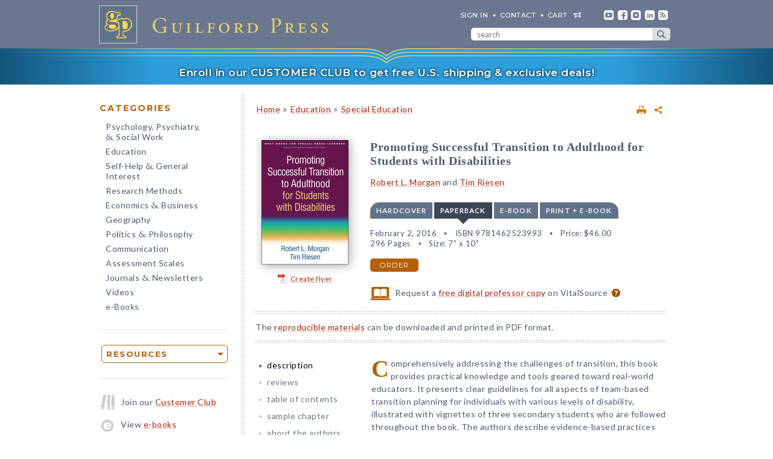

--- FILE ---
content_type: text/html; charset=UTF-8
request_url: https://www.cms.guilford.com/books/Promoting-Successful-Transition-Adulthood-Students-Disabilities/Morgan-Riesen/9781462523993
body_size: 15629
content:
<!DOCTYPE html>
<!--[if IE 8 ]>    <html lang="en-US" class="ie8"> <![endif]-->
<!--[if IE 9 ]>    <html lang="en-US" class="ie9"> <![endif]-->
<!--[if (gt IE 9)|!(IE)]><!--> <html lang="en-US" class="responsive-html"> <!--<![endif]-->
<head>
	<title>Promoting Successful Transition to Adulthood for Students with Disabilities</title>
	<meta charset="UTF-8">
	<meta name="viewport" content="width=device-width, initial-scale=1">
	<meta http-equiv="X-UA-Compatible" content="IE=edge">
	
		<META name="description" content="Comprehensively addressing the challenges of transition, this book provides practical knowledge and tools geared toward real-world educators. It presents clear guidelines for all aspects of team-based transition planning for individuals with various levels of disability, illustrated with vignettes of three secondary students who are followed throughout the book.">
	<META name="keywords" content="adolescents, adulthood, adults, assessments, college students, counseling, disabilities, disability, employment, families, family, independent living, planning, postsecondary services, secondary schools, self-determination, special education, students, teachers, teams, transition, vocational rehabilitation, youth">
		<meta property="og:image" content="https://www.guilford.com/covers/9781462523993.jpg">
		<meta property="og:image:width" content="144">
		<meta property="og:image:height" content="206">
	<meta property="og:description" content="Comprehensively addressing the challenges of transition, this book provides practical knowledge and tools geared toward real-world educators. It presents clear guidelines for all aspects of team-based transition planning for individuals with various levels of disability, illustrated with vignettes of three secondary students who are followed throughout the book.">
	<meta property="og:title" content="Promoting Successful Transition to Adulthood for Students with Disabilities">
	<meta property="og:url" content="https://www.guilford.com/books/Promoting-Successful-Transition-Adulthood-Students-Disabilities/Morgan-Riesen/9781462523993">


	<meta property="og:site_name" content="Guilford Press">
<!-- meta_extra -->
	<link rel="apple-touch-icon" sizes="57x57" href="/apple-touch-icon-57x57.png?v=2">
	<link rel="apple-touch-icon" sizes="60x60" href="/apple-touch-icon-60x60.png?v=2">
	<link rel="apple-touch-icon" sizes="72x72" href="/apple-touch-icon-72x72.png?v=2">
	<link rel="apple-touch-icon" sizes="76x76" href="/apple-touch-icon-76x76.png?v=2">
	<link rel="apple-touch-icon" sizes="114x114" href="/apple-touch-icon-114x114.png?v=2">
	<link rel="apple-touch-icon" sizes="120x120" href="/apple-touch-icon-120x120.png?v=2">
	<link rel="apple-touch-icon" sizes="144x144" href="/apple-touch-icon-144x144.png?v=2">
	<link rel="apple-touch-icon" sizes="152x152" href="/apple-touch-icon-152x152.png?v=2">
	<link rel="apple-touch-icon" sizes="180x180" href="/apple-touch-icon-180x180.png?v=2">
	<link rel="icon" type="image/png" href="/favicon-32x32.png?v=2" sizes="32x32">
	<link rel="icon" type="image/png" href="/favicon-194x194.png?v=2" sizes="194x194">
	<link rel="icon" type="image/png" href="/favicon-96x96.png?v=2" sizes="96x96">
	<link rel="icon" type="image/png" href="/android-chrome-192x192.png?v=2" sizes="192x192">
	<link rel="icon" type="image/png" href="/favicon-16x16.png?v=2" sizes="16x16">
	<link rel="manifest" href="/manifest.json?v=2">
	<link rel="mask-icon" href="/safari-pinned-tab.svg?v=2" color="#6e8198">
	<meta name="msapplication-TileColor" content="#6e8198">
	<meta name="msapplication-TileImage" content="/mstile-144x144.png">
	<meta name="theme-color" content="#667a91">

	

	<link rel="stylesheet"  href="/css/style.min.css?df7d6fd7b9a5b230b7b6479d9c8cfb17" type="text/css" media="all">

	<script src="https://ajax.googleapis.com/ajax/libs/jquery/3.7.1/jquery.min.js"></script>
	<script src="/js/jquery.jcarousel.min.js"></script>

	<!-- Google tag (gtag.js) -->
	<script type="text/plain" data-category="analytics" data-service="Google Analytics" async data-src="https://www.googletagmanager.com/gtag/js?id=G-LF0PP30NBR"></script>
	<script type="text/plain" data-category="analytics" data-service="Google Analytics">
		window.dataLayer = window.dataLayer || [];
		function gtag(){dataLayer.push(arguments);}
		gtag('js', new Date());

		gtag('config', 'G-LF0PP30NBR', {
			
				"content_group": "product_page",
				"page_title": "Promoting Successful Transition to Adulthood for Students with Disabilities"
		});
		gtag('config', 'AW-1063409819');

		
gtag("event", "view_item", {
  currency: "USD",
  value: 46,
  items: [
		{
			item_id: "morgan2",
			item_name: "Promoting Successful Transition to Adulthood for Students with Disabilities",
			item_list_name: "product-page",
			item_list_id: "product-page",
			item_category: "Education - Special Education",
			price: 46
		}
	]
});

	</script>

	<!-- Pingdom RUM -->
	<script type="text/plain" data-category="analytics" data-service="Pingdom">
		var _prum = [['id', '527bf25fabe53d042d000000'],
			     ['mark', 'firstbyte', (new Date()).getTime()]];
		(function() {
		    var s = document.getElementsByTagName('script')[0]
		      , p = document.createElement('script');
		    p.async = 'async';
		    p.src = '//rum-static.pingdom.net/prum.min.js';
		    s.parentNode.insertBefore(p, s);
		})();
	</script>
	
	<!-- Hotjar -->
	<script type="text/plain" data-category="analytics" data-service="Hotjar">
		(function(h,o,t,j,a,r){
			h.hj=h.hj||function(){(h.hj.q=h.hj.q||[]).push(arguments)};
			h._hjSettings={hjid:3417520,hjsv:6};
			a=o.getElementsByTagName('head')[0];
			r=o.createElement('script');r.async=1;
			r.src=t+h._hjSettings.hjid+j+h._hjSettings.hjsv;
			a.appendChild(r);
		})(window,document,'https://static.hotjar.com/c/hotjar-','.js?sv=');
	</script>

    	
</head>

<body class="internal responsive no-js">
	<a class="skip-link" href="#main-content" tabindex="0">Skip to content</a>
	<header class="header-wrapper" role="banner">
		<div class="header">
			<a href="https://www.guilford.com" class="home" aria-label="go to homepage"></a>
			<nav role="navigation" aria-label="desktop-header-nav" class="header-inner">
				<ul>
					<li><a href="/sign-in" rel="nofollow">SIGN IN</a></li>
					<li><a href="/contact-guilford-press">Contact</a></li>
					<li id="last" class="cart"><a rel="nofollow" href="/view-cart">cart</a><span class="dropdown-toggle cart-icon inactive" aria-label="open cart dropdown"></span></li>
					<li class="social youtube first"><a href="https://www.youtube.com/user/guilfordpress" target="_blank"><img src="https://www.guilford.com//images/social/icon-header-youtube-retina.png" style="width:16px;height:16px;" alt="YouTube"></a></li>
					<li class="social fb"><a href="https://www.facebook.com/pages/Guilford-Press/27048010039" target="_blank"><img src="https://www.guilford.com//images/social/icon-header-facebook-retina.png" style="width:16px;height:16px;" alt="Facebook"></a></li>
					<li class="social instagram"><a href="https://www.instagram.com/guilfordpress/" target="_blank"><img src="https://www.guilford.com//images/social/icon-header-instagram-retina.png" style="width:16px;height:16px;" alt="Instagram"></a></li>
					<li class="social linkedin"><a href="https://www.linkedin.com/company/guilford-publications" target="_blank"><img src="https://www.guilford.com//images/social/icon-header-linkedin-retina.png" style="width:16px;height:16px;" alt="LinkedIn"></a></li>
					<li class="social rss last"><a href="https://guilfordjournals.com/rss" target="_blank"><img src="https://www.guilford.com//images/social/icon-header-rss-retina.png" style="width:16px;height:16px;" alt="RSS"></a></li>
				</ul>

				<form id="search-form" method="get" action="/search" class="header-search" role="search" aria-label="desktop-search">
					<div class="search-input-wrapper">
						<input type="text" placeholder="search" class="search-input" id="header-search-input" name="pattern" aria-label="search" required><button class="search-submit" aria-label="submit search">submit search</button>
					</div>
				</form>
			</nav>
			<nav role="navigation" aria-label="mobile-header-nav" class="header-inner-mobile">
				<div class="cart-overlay-container">
					<a href="/view-cart"><img src="https://www.guilford.com//images/glyphicons-cart-2x.png" id="cart-glyph" alt="cart glyph"></a>
					
				</div>
				<img src="https://www.guilford.com//images/glyphicons-search-2x.png" id="search-glyph" alt="search glyph" tabindex="0" class="dropdown-toggle">
				<img src="https://www.guilford.com//images/glyphicons-menu-2x.png" id="menu-glyph" alt="menu-glyph" tabindex="0" class="dropdown-toggle">
			</nav>
		</div>
		<nav class="header-mobile-menu-container" role="navigation" aria-label="mobile-nav-menu">
			<div class="header-mobile-menu">
				<div class="arrow-up"></div>
				<ul>
					<li class="submenu"><a class="mobile-categories-link menu-button inactive" tabindex="0">Browse Categories</a>
						<ul>
							<li><a href="/browse/psychology-psychiatry-social-work">Psychology, Psychiatry, <span class="amp amp-menu">&amp;</span> Social Work</a></li>
							<li><a href="/browse/education">Education</a></li>
							<li><a href="/browse/self-help-general-interest">Self-Help <span class="amp amp-menu">&amp;</span> General Interest</a></li>
							<li><a href="/browse/research-methods">Research Methods</a></li>
							<li><a href="/browse/economics-business">Economics <span class="amp amp-menu">&amp;</span> Business</a></li>
							<li><a href="/browse/geography">Geography</a></li>
							<li><a href="/browse/politics-philosophy">Politics <span class="amp amp-menu">&amp;</span> Philosophy</a></li>
							<li><a href="/browse/communication">Communication</a></li>
							<li><a href="/browse/assessment-scales">Assessment Scales</a></li>
							<li><a href="/browse/journals-newsletters">Journals <span class="amp amp-menu">&amp;</span> Newsletters</a></li>
							<li><a href="/browse/videos">Videos</a></li>
							<li><a href="/e-books">e-Books</a></li>
						</ul>
					</li>
					<li class="submenu"><a class="mobile-resources-link menu-button inactive" tabindex="0">Browse Resources</a>
						<ul>
							<li><a href="/ordering-information">Ordering Information</a></li>
							<li><a href="/journals-newsletters/renew">Renew a Subscription</a></li>
							<li><a href="/offers">Special Offers</a></li>
							<li><a href="/professors">For Professors</a></li>
							<li><a href="/teachers-schools">For Teachers &amp; Schools</a></li>
							<li><a href="/student-discount">For Students</a></li>
							<li><a href="/authors">For Authors</a></li>
							<li><a href="/resellers">For Resellers</a></li>
							<li><a href="/librarians">For Librarians</a></li>
							<li><a href="/treating-military-clients">For Treating Military Clients</a></li>
							<li><a href="/conference-calendar">Conference Calendar</a></li>
							<li><a href="/publicity">Publicity</a></li>
							<li><a href="/mhe-resources">Free Chapters, Tips, & Tools</a></li>
							<li><a href="/meet-authors">Meet our Authors</a></li>
							<li><a href="/permissions">Permissions</a></li>
							<li><a href="/rights-and-translations">Foreign Rights</a></li>
							<li><a href="/CE-credits">CE Credits</a></li>
							<li><a href="/employment-opportunities">Employment Opportunities</a></li>
							<li><a href="/freelance-opportunities">Freelance Opportunities</a></li>
						</ul>
					</li>
					<li class="link"><a href="/contact-guilford-press" class="menu-button">Contact Us</a></li>
					<li class="link"><a href="/sign-in" class="menu-button">Sign In</a></li>
					<li class="link"><a href="/emails" class="menu-button">emails</a></li>
					<li class="link"><a href="/e-books" class="menu-button">e-books</a></li>
					<li class="link"><a href="/new-releases" class="menu-button">new releases</a></li>
					<li class="link"><a href="/request-catalogs" class="menu-button">catalogs</a></li>
					<li class="link"><a href="/bestsellers" class="menu-button">bestsellers</a></li>
				</ul>			
			</div>
		</nav>
		<div class="header-mobile-search-container" role="search" aria-label="mobile-search">
			<div class="header-mobile-search">
				<div class="arrow-up"></div>
				<form id="search-form-mobile" method="get" action="/search" class="header-search">
					<label for="header-search-input-mobile">Search</label>
					<input type="text" placeholder="" class="search-input" id="header-search-input-mobile" name="pattern" aria-label="search input" required>
					<button class="search-submit" aria-label="submit search"><span class="arrow-right"></span></button>
				</form>
			</div>
		</div>
	</header>

	<div class="top-banner-alert internal-promotion" tabindex="0" data-promovariant="customer-club-ribbon" data-promoname="Customer Club Ribbon" data-promoid="customer-club">
		<a href="/club" class="banner-inner">
			Enroll in our CUSTOMER CLUB to get free U.S. shipping &amp; exclusive deals!
		</a>
	</div>

	<div class="content clearfix">
		<nav class="sidebar" role="navigation" aria-label="desktop-main-nav">
			<h2 class="categories-header">Categories</h2>
			<ul class="categories">
				<li><a href="/browse/psychology-psychiatry-social-work">Psychology, Psychiatry, <br><span class="amp amp-menu">&amp;</span> Social Work</a></li>
				<li><a href="/browse/education">Education</a></li>
				<li><a href="/browse/self-help-general-interest">Self-Help <span class="amp amp-menu">&amp;</span> General Interest</a></li>
				<li><a href="/browse/research-methods">Research Methods</a></li>
				<li><a href="/browse/economics-business">Economics <span class="amp amp-menu">&amp;</span> Business</a></li>
				<li><a href="/browse/geography">Geography</a></li>
				<li><a href="/browse/politics-philosophy">Politics <span class="amp amp-menu">&amp;</span> Philosophy</a></li>
				<li><a href="/browse/communication">Communication</a></li>
				<li><a href="/browse/assessment-scales">Assessment Scales</a></li>
				<li><a href="/browse/journals-newsletters">Journals <span class="amp amp-menu">&amp;</span> Newsletters</a></li>
				<li><a href="/browse/videos">Videos</a></li>
				<li><a href="/e-books">e-Books</a></li>
			</ul>
			
			<div class="res-container">
				<div class="dropdown-select-group full-width" name="search-sort-by">
					<button type="button" class="btn-select btn btn-lg orange border"><strong>Resources</strong></button>
					<div class="dropdown-select-options">
						<a href="/ordering-information">Ordering Information</a>
						<a href="/journals-newsletters/renew">Renew a Subscription</a>
						<a href="/offers">Special Offers</a>	
						<a href="/professors">For Professors</a>
						<a href="/teachers-schools">For Teachers &amp; Schools</a>
						<a href="/student-discount">For Students</a>
						<a href="/authors">For Authors</a>
						<a href="/resellers">For Resellers</a>
						<a href="/librarians">For Librarians</a>
						<a href="/treating-military-clients">Treating Military Clients</a>
						<a href="/conference-calendar">Conference Calendar</a>
						<a href="/publicity">Publicity</a>
						<a href="/mhe-resources">Free Chapters, Tips, & Tools</a>
						<a href="/meet-authors">Meet our Authors</a>
						<a href="/permissions">Permissions</a>
						<a href="/rights-and-translations">Foreign Rights</a>
						<a href="/CE-credits">CE Credits</a>
						<a href="/employment-opportunities">Employment</a>
						<a href="/freelance-opportunities">Freelance Opportunities</a>
					</div>
				</div>
			</div>

			<div class="icon-box icon-club">Join our <a href="/club">Customer Club</a></div>
			<div class="icon-box icon-ebooks">View <a href="/e-books">e-books</a></div>
			<div class="icon-box icon-bestsellers">Browse our <a href="/bestsellers">bestsellers</a></div>
			<div class="icon-box icon-marketing-emails">Sign up for <a href="/emails">emails</a></div>
			<div class="icon-box icon-catalog">Request <a href="/request-catalogs">our catalogs</a></div>
			<div class="icon-box icon-new-releases">See our <a href="/new-releases">new releases</a></div>
			
		</nav>
		<main class="inner" id="main-content" role="main" tabindex="-1">
<!-- begin main -->
			<div class="product-header-container">
	<div class="toplinks">
	<div id="print-link-container"><a rel="nofollow" href="/books/Promoting-Successful-Transition-Adulthood-Students-Disabilities/Morgan-Riesen/9781462523993/print" class="print-page" target="_blank"><img src="https://www.guilford.com/images/printer-2x.gif" alt="printer"></a><span class="print-link-tooltip">Print</span></div>&nbsp; &nbsp; 	
		<div class="share-widget-container" style="display:inline-block; float:right;">
			<a id="share-by-name" class="share-parent dropdown-toggle" data-name="morgan2" tabindex="0"><img src="https://www.guilford.com/images/share-widget.png" width="12" height="12" alt="share"></a>
		</div>
		
	<div id="product-share-preview" style="display: none;"><!-- SHARE_PREVIEW --><table align="center" border="0" cellpadding="0" cellspacing="0" style="width:100%;color:#4B5C70; font-family:Verdana, Arial, Helvetica, sans-serif; font-size:13px; letter-spacing:normal;" width="100%">
		<tr>
			<!-- COVER -->
			<td align="center" class="product-cover-container" style="width:137px;padding:0 44px 5px 0; vertical-align:top;" valign="top" width="137">
				<!-- TAGLINE COPY -->
				<div style="font-weight:bold; font-size:11px; color:#b65f09;padding-bottom:7px;margin-right:7px;">
				
	
		
		
		
		
		
		
				</div>
				<!-- END TAGLINE COPY -->
				
				<a href="https://www.guilford.com/books/Promoting-Successful-Transition-Adulthood-Students-Disabilities/Morgan-Riesen/9781462523993?utm_source=share-email&utm_medium=social&utm_campaign=share-widget" target="_blank"><img src="https://www.guilford.com/covers/9781462523993.jpg" height="186" width="130" alt="Promoting Successful Transition to Adulthood for Students with Disabilities - Robert L. Morgan and Tim Riesen" vspace="3" border="0" style="margin:7px 7px 7px 0; -webkit-box-shadow: 2px 2px 14px 0 rgba(128,128,128,0.7); -moz-box-shadow: 2px 2px 14px 0 rgba(128,128,128,0.7); box-shadow: 2px 2px 14px 0 rgba(128,128,128,0.7);"></a>
			</td>
			<!-- END COVER -->
			<td align="left" class="description" style="width:99%;padding:0 0 5px 0px;font-size:14px;" valign="center">
				<font color="#4B5C70"><b><a class="product-title" href="https://www.guilford.com/books/Promoting-Successful-Transition-Adulthood-Students-Disabilities/Morgan-Riesen/9781462523993?utm_source=share-email&utm_medium=social&utm_campaign=share-widget" style="color: #a42609; font-size:17px;" target="_blank">Promoting Successful Transition to Adulthood for Students with Disabilities</a></b>
				
				<br><br>					
				<i class="authors"><a href="https://www.guilford.com/author/Robert-L-Morgan" style="color:#a42609" target="_blank">Robert L. Morgan</a> and <a href="https://www.guilford.com/author/Tim-Riesen" style="color:#a42609" target="_blank">Tim Riesen</a></i></font> 

			</td>
		</tr>
		<tr>
			<td class="description" colspan="2" style="padding:10px 0 0 0;font-size:14px;">
			<!-- DESCRIPTION -->
			Comprehensively addressing the challenges of transition, this book provides practical knowledge and tools geared toward real-world educators.
			
			&nbsp;&nbsp; <a href="https://www.guilford.com/books/Promoting-Successful-Transition-Adulthood-Students-Disabilities/Morgan-Riesen/9781462523993?utm_source=share-email&utm_medium=social&utm_campaign=share-widget"  style="color: #a42609;font-size:11px;" target="_blank">read more &#187;</a>
			<!-- END DESCRIPTION -->
			</td>
		</tr>
	</table><!-- END SHARE_PREVIEW --></div>
	</div>

	<div class="page-header product-header"><p class="breadcrumb"><a HREF="/">Home</a> <span class="small">&#187;</span> <A HREF="/browse/education">Education</A> 
<span class="small">&#187;</span> <A HREF="/browse/education/special-education">Special Education</A> 
</div>
</div>


<div class="page-product">

	<!-- begin biblio -->
	<div id="biblio" class="nojs2">

		<!-- begin cover -->
		<div class="cover">
		
		
		
		
		
		
		<a id="coverPopupButton" tabindex="0" class="norm_link"><IMG SRC="https://www.guilford.com/covers/9781462523993.jpg" class="dropshadow-cover" ALT="Product Cover"></a>
		<!-- begin flyer or librarian link --><div id="flyer-link-container"><a rel="nofollow" href="https://www.guilford.com/create-flyer/morgan2" class="create-flyer"><img src="https://www.guilford.com/images/flyer_icon.jpg" id="create-flyer-img" alt="PDF flyer" width="16" height="16" border="0" style="margin:2px 5px 5px 0;vertical-align:middle" />Create flyer</a></div><!-- end flyer or librarian link -->
		
		
		</div>
		<!-- end cover -->

		<div class="biblio">
		
		<h1 class="title">Promoting Successful Transition to Adulthood for Students with Disabilities</h1>
		
		<h3 class="author"><a href="/author/Robert-L-Morgan">Robert L. Morgan</a> and <a href="/author/Tim-Riesen">Tim Riesen</a></h3>
		
		<!-- begin INFO -->
			<div class="format-title-container"><span tabindex="0" class="format-title" data-format="1">Hardcover</span><span tabindex="0" class="format-title active" data-format="2">Paperback</span><span tabindex="0" class="format-title" data-format="3">e-book</span><span tabindex="0" class="format-title" data-format="4">print + e-book</span></div>  <div class="format four-formats" id="format-1"><div><span class="nojs-binding">Hardcover</span><div class="details">February 1, 2016</div> <div class="details">ISBN 9781462524136</div> <span class="price">Price: <!---->$69.00</span> <br><div class="details">296 Pages</div> <div class="details">Size: 7" x 10"</div> </div><a rel="nofollow" href="/add-to-cart/9781462524136/$69.00/Promoting+Successful+Transition+to+Adulthood+for+Students+with+Disabilities+(Hardcover)" class="btn btn-md orange">order</a></div><div class="format four-formats active" id="format-2"><div><span class="nojs-binding">Paperback</span><div class="details">February 2, 2016</div> <div class="details">ISBN 9781462523993</div> <span class="price">Price: <!---->$46.00</span><br><div class="details">296 Pages</div> <div class="details">Size: 7" x 10"</div> </div><a rel="nofollow" href="/add-to-cart/9781462523993/$46.00/Promoting+Successful+Transition+to+Adulthood+for+Students+with+Disabilities+(Paperback)" class="btn btn-md orange">order</a></div> <div class="format four-formats" id="format-3"><div><span class="nojs-binding" title="PDF e-Book">e-book</span><div class="details">February 1, 2016</div> <div class="details">PDF and ePub <a style="cursor:pointer" class="ebook-question-mark" tabindex="0">?</a></div> <span class="price">Price: <!---->$46.00</span> <br><div class="details">296 Pages</div> </div><a rel="nofollow" href="/add-to-cart/9781462524068/$46.00/Promoting+Successful+Transition+to+Adulthood+for+Students+with+Disabilities+(e-Book)" class="btn btn-md orange">order</a></div> <script src="/js/ebooks_popup.js?1689725581"></script><div class="format four-formats" id="format-4"><div><span class="nojs-binding">print + e-book</span> <div class="details">Paperback + e-Book (PDF and ePub) <a style="cursor:pointer" class="ebook-question-mark">?</a></div> <span class="price">Price: <strike>$92.00</strike> <strong>$55.20</strong></span><br><div class="details">296 Pages</div></div><a rel="nofollow" href="/add-to-cart/9781462523993E/$92.00--$55.20/Promoting+Successful+Transition+to+Adulthood+for+Students+with+Disabilities+(Print+%252B+e-Book)" class="btn btn-md orange">order</a></div><script type="text/javascript">$('.nojs2').removeClass('nojs2');</script>
			
			
		<!-- end INFO -->

		<!-- begin PREMIUM_RESOURCES -->
			
		<!-- end PREMIUM_RESOURCES -->

		<!-- begin AUDIBLE_LINK -->
			
		<!-- end AUDIBLE_LINK -->

		<!-- begin PACKAGE_INFO -->
			
		<!-- end PACKAGE_INFO -->

		<!-- begin GPJOURNALS -->
			
		<!-- end GPJOURNALS -->

		<!-- begin ASSOC -->
			
		<!-- end ASSOC -->

		<!-- begin EBOOK -->
			
		<!-- end EBOOK -->

		<!-- begin VITALSOURCE_LINK -->
			<div class="biblio_addendum"><span class="vitalsource-link"><span class="vitalsource-link-text"><img src="https://www.guilford.com//images/professor-copy-icon-web.svg" alt="professor copy" style="height:22px; width:auto; vertical-align:middle; padding-right:5px;"> Request a <a href="https://sampling.vitalsource.com/educators/textbooks?term=9781462524112" target="_blank">free digital professor copy</a> on VitalSource <a href="/professors" style="cursor:pointer" class="professor-copy-question-mark" tabindex="0">?</a></span></span></div>
		<!-- end VITALSOURCE_LINK -->

		<!-- begin CONTENT_TAGLINE -->
			
		<!-- end CONTENT_TAGLINE -->

		<!-- begin ETC_INFO -->
			
		<!-- end ETC_INFO -->

		<!-- begin DISCOUNT -->
			
		<!-- end DISCOUNT -->

		<!-- begin no cover flyer or librarian link -->
		<!-- end no cover flyer or librarian link -->

		</div> <!-- end info -->
	</div>
	<!-- end biblio -->

	<hr>

	<div id="etc">
			
	<!-- begin VIDLINK -->
			
	<!-- end VIDLINK -->

	<!-- begin EDITION -->
			
	<!-- end EDITION -->

	<!-- begin ETC -->
			
	<!-- end ETC -->

	<!-- begin ETC2 -->
			
	<!-- end ETC2 -->

	<!-- begin ETC3 -->
			
	<!-- end ETC3 -->

	<!-- begin AOTM -->
			
	<!-- end AOTM -->

	<!-- begin MARKETING_EMAIL -->
			
	<!-- end MARKETING_EMAIL -->

	<!-- begin USABLE_FORMS -->
			The <a href="/add/forms/morgan2.pdf?t=1" target="_blank">reproducible materials</a> can be downloaded and printed in PDF format.
<hr>
	<!-- end USABLE_FORMS -->

	<!-- begin ONLINE -->
			
	<!-- end ONLINE -->
	</div>

	<div id="prodinfo" class="product-info-main">
		<div id="moreinfo">
			<!-- begin 'more info' sections -->
			<ul class="menu">
				<li><a href="/books/Promoting-Successful-Transition-Adulthood-Students-Disabilities/Morgan-Riesen/9781462523993/summary" class="current">description</a>
<!-- section SUMMARY
<div id="description"><span class="initcap" >C</span>omprehensively addressing the challenges of transition, this book provides practical knowledge and tools geared toward real-world educators. It presents clear guidelines for all aspects of team-based transition planning for individuals with various levels of disability, illustrated with vignettes of three secondary students who are followed throughout the book. The authors describe evidence-based practices for conducting assessments and promoting optimal outcomes in the areas of employment, postsecondary education, and independent living. Keys to family involvement, self-determination, interagency collaboration, and problem solving are highlighted. Several <a href="https://www.guilford.com/add/forms/morgan2.pdf?t=1" target='_blank'>reproducible</a> forms can be downloaded and printed in a convenient 8½“ x 11” size.</div>
-->
</li>
				<li><a href="/books/Promoting-Successful-Transition-Adulthood-Students-Disabilities/Morgan-Riesen/9781462523993/reviews">reviews</a>
<!-- section REVIEWS
“This up-to-date book is a great text for courses on transition education and services. The content in each chapter is very current and comprehensive. The authors focus on evidence-based practices and draw on research on predictors of post-school success. The case studies threaded throughout, as well as the user-focused exercises, make it easy to understand and implement the strategies discussed.”<br><img src="https://www.guilford.com/images/new/spacer.gif" height="6" width="1"><br><span class="small"><b>—Mary E. Morningstar, PhD, Department of Special Education, University of Kansas</b></span><br><br><br>

“Morgan and Riesen have masterfully interwoven the most current information and evidence-based practices in the field of transition. Examples and thought-provoking questions help to guide readers in applying transition principles to their individual situations. I highly recommend this practical and valuable 'must-have' resource.”<br><img src="https://www.guilford.com/images/new/spacer.gif" height="6" width="1"><br><span class="small"><b>—Melanie Allen, MEd, Transition Educator, Davis School District, Utah</b></span><br><br><br>

“The book provides an up-to-date overview of transition legislation, research, and practice, with vignettes designed to show practical application. The discussion questions are a useful resource for any transition-focused course.”<br><img src="https://www.guilford.com/images/new/spacer.gif" height="6" width="1"><br><span class="small"><b>—Lori Y. Peterson, PhD, School of Special Education, University of Northern Colorado </b></span><br><br><br>

“In a time when transition services are receiving increased attention, Morgan and Riesen address both larger, sweeping issues and the nuances of individual service provision. Transition for students with disabilities is a process, not an event that happens at the end of high school. This book covers in detail the questions that need to be addressed within different educational and adult service systems, while keeping the student with a disability as the central focus. Morgan and Riesen’s attention to all aspects of transition for students and families (such as work, education, independent living) is significant, and provides a perspective that is frequently lacking.”<br><img src="https://www.guilford.com/images/new/spacer.gif" height="6" width="1"><br><span class="small"><b>—Jared C. Schultz, PhD, Department of Special Education and Rehabilitation, Utah State University</b></span>
-->
</li>
				
				
				
				
				
				
				<li><a href="/books/Promoting-Successful-Transition-Adulthood-Students-Disabilities/Morgan-Riesen/9781462523993/contents">table of contents</a>
<!-- section TOC
1. Transition to Adulthood: Creating a Pathway to Independence<p>
2. Establishing the Need for Successful Transition Outcomes<p>
3. Transition-Related Legislation and Policy<p>
4. Overview of Transition Models and Practices<p>
5. Transition Assessment<p>
6. Transition Planning<p>
7. Student Involvement and Self-Determination to Guide Transition<p>
8. Transition to Employment<p>
9. Transition to Postsecondary Education<p>
10. Transition to Independent Living<p>
11. The Role of the Family in Transition<p>
12. Interdisciplinary and Interagency Collaboration<p>
13. Accessing Supports in Transition<p>
14. Future Pathways: Opportunities and Challenges
-->
</li>
				<li><a href="/excerpts/morgan2.pdf?t=1" target="_new">sample chapter</a>
</li>
				
				<li><a href="/books/Promoting-Successful-Transition-Adulthood-Students-Disabilities/Morgan-Riesen/9781462523993/authors">about the authors</a>
<!-- section ABOUTAS
<a href="/author/Robert-L-Morgan">Robert L. Morgan</a>, PhD, is Professor in the Department of Special Education and Rehabilitation at Utah State University, where he is also Director of the Severe Disabilities Program, Director of the Transition Specialist Master's Program, and Co-Director of the Institute for Interdisciplinary Transition Services. He has worked in classrooms as a behavior specialist and transition specialist and has consulted to schools and transition programs throughout the United States. Dr. Morgan has published nearly 100 journal articles and book chapters as well as three books, and has assisted in the development of nationally disseminated educational products for students, teachers, and transition specialists.<BR>
<ul><li><a href="/author/Robert-L-Morgan">All titles by Robert L. Morgan</a></li></ul><BR>
<a href="/author/Tim-Riesen">Tim Riesen</a>, PhD, is Research Assistant Professor in the Department of Special Education and Rehabilitation and a Faculty Fellow at the Center for Persons with Disabilities at Utah State University. He specializes in employment for people with significant disabilities, transition, and adult services. Dr. Riesen has developed and conducted trainings for over 2,000 professionals and parents across the United States, on topics including supported employment, customized employment, work incentives, systematic instruction, transition to employment, and behavior supports in the workplace. His published research has focused on response prompting, school-to-work barriers, and embedded instruction.
-->
</li>
				
				
				<li><a href="/books/Promoting-Successful-Transition-Adulthood-Students-Disabilities/Morgan-Riesen/9781462523993/contributors">contributors</a>
<!-- section CONTRIB
<b>Scott Kupferman</b>, PhD, CRC, College of Education, University of Colorado, Colorado Springs<BR>
<BR>
<b>Tashina Meaker</b>, MS, special education teacher, Logan High School, Logan, Utah<BR>
<BR>
<b>Heather Weese</b>, MS, Department of Special, Education and Rehabilitation, Utah State University, Logan, Utah
-->
</li>
				<li><a href="/books/Promoting-Successful-Transition-Adulthood-Students-Disabilities/Morgan-Riesen/9781462523993/audience">audience</a>
<!-- section AUDIENCE
Special educators, school psychologists, and social workers working with students ages 11–17 (grades 6–12); school administrators; postsecondary service providers; and other transition professionals.
-->
</li>
				
				
				<li><a href="/books/Promoting-Successful-Transition-Adulthood-Students-Disabilities/Morgan-Riesen/9781462523993/course-use">course use</a>
<!-- section COURSE_USE
Will serve as a primary or supplemental text in special education courses on transition.
-->
</li>
				
				
				<li><a href="https://www.guilford.com/add/forms/morgan2.pdf?t=1">reproducible materials</a>
</li>
				
				
				
				
				
				
				
				
				
				
				
				

				

<div class="google-preview">
                <div id="google-preview-btn" tabindex="0">
				<script type="text/javascript" src="https://books.google.com/books/previewlib.js"></script>
				<script>GBS_setViewerOptions({showLinkChrome: false});</script>
				<script type="text/javascript">
				GBS_insertPreviewButtonPopup('ISBN:9781462523993');
			</script>
                </div>
				</div>
				
				<div class="google-preview-mobile" style="display: none;">
				<script type="text/javascript">
				GBS_insertPreviewButtonLink('ISBN:9781462523993');
				</script>
				</div>
				
			</ul>
			<!-- end 'more info' sections -->
		</div>

		<a name="copy"></a><div class="product-desc" id="display">
		<!-- begin copy -->
			<div id="description"><span class="initcap" >C</span>omprehensively addressing the challenges of transition, this book provides practical knowledge and tools geared toward real-world educators. It presents clear guidelines for all aspects of team-based transition planning for individuals with various levels of disability, illustrated with vignettes of three secondary students who are followed throughout the book. The authors describe evidence-based practices for conducting assessments and promoting optimal outcomes in the areas of employment, postsecondary education, and independent living. Keys to family involvement, self-determination, interagency collaboration, and problem solving are highlighted. Several <a href="https://www.guilford.com/add/forms/morgan2.pdf?t=1" target='_blank'>reproducible</a> forms can be downloaded and printed in a convenient 8½“ x 11” size.</div>
		<!-- end copy -->
		</div>
	</div> <!-- end prodinfo -->
	
				<div class="recommendations text-left">
					<hr class="underline">
					<h1>You May Also Be Interested In</h1>
					<div class="jcarousel-wrapper-small page-category clearfix"><span class="v-wrap nojs-hide carousel-interact" tabindex="0" aria-label="previous"><div class="v-box back jcarousel-control-prev-cat jcarousel-control"> </div></span><div class="jcarousel"><ul><li><div class="featured-title"><a href="/books/Explicit-Instruction/Archer-Hughes/9781609180416?recommend=product-page" class="trackable-product-view list-view" rel="nofollow" data-title="Explicit Instruction: Effective and Efficient Teaching" data-prodid="archer" data-isbn="9781609180416" data-list="product-page-recommendations" data-subject-area="Education - Special Education"><img src="https://www.guilford.com/covers/9781609180416.jpg" class="dropshadow-animate" alt="Explicit Instruction: Effective and Efficient Teaching"></a></div></li><li><div class="featured-title"><a href="/books/Functional-Communication-Training-for-Problem-Behavior/Reichle-Wacker/9781462530212?recommend=product-page" class="trackable-product-view list-view" rel="nofollow" data-title="Functional Communication Training for Problem Behavior" data-prodid="reichle" data-isbn="9781462530212" data-list="product-page-recommendations" data-subject-area="Education - Special Education"><img src="https://www.guilford.com/covers/9781462530212.jpg" class="dropshadow-animate" alt="Functional Communication Training for Problem Behavior"></a></div></li><li><div class="featured-title"><a href="/books/Structured-Literacy-Interventions/Louise-Spear-Swerling/9781462548781?recommend=product-page" class="trackable-product-view list-view" rel="nofollow" data-title="Structured Literacy Interventions: Teaching Students with Reading Difficulties, Grades K-6" data-prodid="spear-swerling" data-isbn="9781462548781" data-list="product-page-recommendations" data-subject-area="Education - Special Education"><img src="https://www.guilford.com/covers/9781462548781.jpg" class="dropshadow-animate" alt="Structured Literacy Interventions: Teaching Students with Reading Difficulties, Grades K-6"></a></div></li><li><div class="featured-title"><a href="/books/Autism-Spectrum-Disorders-in-Adolescents-and-Adults/Tincani-Bondy/9781462526154?recommend=product-page" class="trackable-product-view list-view" rel="nofollow" data-title="Autism Spectrum Disorders in Adolescents and Adults: Evidence-Based and Promising Interventions" data-prodid="tincani" data-isbn="9781462526154" data-list="product-page-recommendations" data-subject-area="Psychology, Psychiatry, & Social Work - Autism & Developmental Disabilities"><img src="https://www.guilford.com/covers/9781462526154.jpg" class="dropshadow-animate" alt="Autism Spectrum Disorders in Adolescents and Adults: Evidence-Based and Promising Interventions"></a></div></li><li><div class="featured-title"><a href="/books/Teaching-Elementary-Mathematics-to-Struggling-Learners/Witzel-Little/9781462523115?recommend=product-page" class="trackable-product-view list-view" rel="nofollow" data-title="Teaching Elementary Mathematics to Struggling Learners" data-prodid="witzel" data-isbn="9781462523115" data-list="product-page-recommendations" data-subject-area="Education - Special Education"><img src="https://www.guilford.com/covers/9781462523115.jpg" class="dropshadow-animate" alt="Teaching Elementary Mathematics to Struggling Learners"></a></div></li><li><div class="featured-title"><a href="/books/DBT-Skills-in-Schools/Mazza-Dexter-Mazza-Miller-Rathus/9781462525591?recommend=product-page" class="trackable-product-view list-view" rel="nofollow" data-title="DBT Skills in Schools: Skills Training for Emotional Problem Solving for Adolescents (DBT STEPS-A)" data-prodid="mazza" data-isbn="9781462525591" data-list="product-page-recommendations" data-subject-area="Psychology, Psychiatry, & Social Work - School Psychology"><img src="https://www.guilford.com/covers/9781462525591.jpg" class="dropshadow-animate" alt="DBT Skills in Schools: Skills Training for Emotional Problem Solving for Adolescents (DBT STEPS-A)"></a></div></li><li><div class="featured-title"><a href="/books/Executive-Skills-in-Children-and-Adolescents/Dawson-Guare/9781462535316?recommend=product-page" class="trackable-product-view list-view" rel="nofollow" data-title="Executive Skills in Children and Adolescents: Third Edition: A Practical Guide to Assessment and Intervention" data-prodid="dawson3" data-isbn="9781462535316" data-list="product-page-recommendations" data-subject-area="Education - School Psychology"><img src="https://www.guilford.com/covers/9781462535316.jpg" class="dropshadow-animate" alt="Executive Skills in Children and Adolescents: Third Edition: A Practical Guide to Assessment and Intervention"></a></div></li><li><div class="featured-title"><a href="/books/The-Structured-Literacy-Planner/Louise-Spear-Swerling/9781462554317?recommend=product-page" class="trackable-product-view list-view" rel="nofollow" data-title="The Structured Literacy Planner: Designing Interventions for Common Reading Difficulties, Grades 1-9" data-prodid="spear-swerling2" data-isbn="9781462554317" data-list="product-page-recommendations" data-subject-area="Education - Special Education"><img src="https://www.guilford.com/covers/9781462554317.jpg" class="dropshadow-animate" alt="The Structured Literacy Planner: Designing Interventions for Common Reading Difficulties, Grades 1-9"></a></div></li><li><div class="featured-title"><a href="/books/Teaching-Students-with-Moderate-and-Severe-Disabilities/Browder-Spooner-Courtade-Contributors/9781462542383?recommend=product-page" class="trackable-product-view list-view" rel="nofollow" data-title="Teaching Students with Moderate and Severe Disabilities: Second Edition" data-prodid="browder2" data-isbn="9781462542383" data-list="product-page-recommendations" data-subject-area="Education - Special Education"><img src="https://www.guilford.com/covers/9781462542383.jpg" class="dropshadow-animate" alt="Teaching Students with Moderate and Severe Disabilities: Second Edition"></a></div></li><li><div class="featured-title"><a href="/books/Learning-Disabilities/Fletcher-Lyon-Fuchs-Barnes/9781462536375?recommend=product-page" class="trackable-product-view list-view" rel="nofollow" data-title="Learning Disabilities: Second Edition: From Identification to Intervention" data-prodid="fletcher" data-isbn="9781462536375" data-list="product-page-recommendations" data-subject-area="Education - Special Education"><img src="https://www.guilford.com/covers/9781462536375.jpg" class="dropshadow-animate" alt="Learning Disabilities: Second Edition: From Identification to Intervention"></a></div></li></ul></div><span class="v-wrap nojs-hide carousel-interact" tabindex="0" aria-label="next"><div class="v-box forward jcarousel-control-next-cat jcarousel-control"> </div></span></div>
				</div>
</div>
<script type="application/ld+json">
{		
	"@context": "http://schema.org/",
	"@type": "Product",
	"name": "Promoting Successful Transition to Adulthood for Students with Disabilities",
	"image": "https://www.guilford.com/covers/9781462523993.jpg",
	"description": "Comprehensively addressing the challenges of transition, this book provides practical knowledge and tools geared toward real-world educators. It presents clear guidelines for all aspects of team-based transition planning for individuals with various levels of disability, illustrated with vignettes of three secondary students who are followed throughout the book. The authors describe evidence-based practices for conducting assessments and promoting optimal outcomes in the areas of employment, postsecondary education, and independent living. Keys to family involvement, self-determination, interagency collaboration, and problem solving are highlighted. Several reproducible forms can be downloaded and printed in a convenient 8½“ x 11” size.",
	"url": "https://www.guilford.com/books/Promoting-Successful-Transition-Adulthood-Students-Disabilities/Morgan-Riesen/9781462523993",
	"gtin13": "9781462523993",
	"sku": "9781462523993",
	"brand": {
		"@type": "Organization",
		"name": "Guilford Press"
	},
	"offers": {
		"@type": "Offer",
		"priceCurrency": "USD",
		"price": "46.00",
		"availability": "http://schema.org/InStock",
		"url": "https://www.guilford.com/books/Promoting-Successful-Transition-Adulthood-Students-Disabilities/Morgan-Riesen/9781462523993",
		"seller": {
			"@type": "Organization",
			"name": "Guilford Press"
		}
	}
}
</script>
<script type="application/ld+json">
{
   "@context":"https://schema.org",
   "@type":"Book",
   "name":"Promoting Successful Transition to Adulthood for Students with Disabilities",
   "description":"Comprehensively addressing the challenges of transition, this book provides practical knowledge and tools geared toward real-world educators. It presents clear guidelines for all aspects of team-based transition planning for individuals with various levels of disability, illustrated with vignettes of three secondary students who are followed throughout the book. The authors describe evidence-based practices for conducting assessments and promoting optimal outcomes in the areas of employment, postsecondary education, and independent living. Keys to family involvement, self-determination, interagency collaboration, and problem solving are highlighted. Several reproducible forms can be downloaded and printed in a convenient 8½“ x 11” size.",
   "url":"https://www.guilford.com/books/Promoting-Successful-Transition-Adulthood-Students-Disabilities/Morgan-Riesen/9781462523993",
   "publisher": {
       "@type": "Organization",
       "name": "Guilford Press"
   },
   "workExample":[{
	"@type":"Book",
	"bookFormat":"https://schema.org/EBook",
	"abridged":"https://schema.org/False",
	"isbn":"9781462524068",
	"datePublished":"2016-02-01",
	"potentialAction":{
		"@type":"ReadAction",
		"target":{
			"@type":"EntryPoint",
			"urlTemplate":"https://www.guilford.com/books/Promoting-Successful-Transition-Adulthood-Students-Disabilities/Morgan-Riesen/9781462523993",
			"actionPlatform":[
				"http://schema.org/DesktopWebPlatform",
				"http://schema.org/AndroidPlatform",
				"http://schema.org/IOSPlatform",
				"http://schema.org/MobileWebPlatform"
			]
		},
		"expectsAcceptanceOf":[
			{
				"@type":"Offer",
				"price":"46.00",
				"priceCurrency":"USD",
				"availability":"https://schema.org/InStock"
			}
		]
	}
},
{
	"@type":"Book",
	"bookFormat":"https://schema.org/Paperback",
	"abridged":"https://schema.org/False",
	"isbn":"9781462523993",
	"datePublished":"2016-02-02",
	"potentialAction":{
		"@type":"ReadAction",
		"target":{
			"@type":"EntryPoint",
			"urlTemplate":"https://www.guilford.com/books/Promoting-Successful-Transition-Adulthood-Students-Disabilities/Morgan-Riesen/9781462523993",
			"actionPlatform":[
				"http://schema.org/DesktopWebPlatform",
				"http://schema.org/AndroidPlatform",
				"http://schema.org/IOSPlatform",
				"http://schema.org/MobileWebPlatform"
			]
		},
		"expectsAcceptanceOf":[
			{
				"@type":"Offer",
				"price":"46.00",
				"priceCurrency":"USD",
				"availability":"https://schema.org/InStock"
			}
		]
	}
},
{
	"@type":"Book",
	"bookFormat":"https://schema.org/Hardcover",
	"abridged":"https://schema.org/False",
	"isbn":"9781462524136",
	"datePublished":"2016-02-01",
	"potentialAction":{
		"@type":"ReadAction",
		"target":{
			"@type":"EntryPoint",
			"urlTemplate":"https://www.guilford.com/books/Promoting-Successful-Transition-Adulthood-Students-Disabilities/Morgan-Riesen/9781462523993",
			"actionPlatform":[
				"http://schema.org/DesktopWebPlatform",
				"http://schema.org/AndroidPlatform",
				"http://schema.org/IOSPlatform",
				"http://schema.org/MobileWebPlatform"
			]
		},
		"expectsAcceptanceOf":[
			{
				"@type":"Offer",
				"price":"69.00",
				"priceCurrency":"USD",
				"availability":"https://schema.org/InStock"
			}
		]
	}
}
],
   "author":[{
	"@type":"Person",
	"name":"Robert L. Morgan",
	"url":"/author/Robert-L-Morgan"
},
{
	"@type":"Person",
	"name":"Tim Riesen",
	"url":"/author/Tim-Riesen"
}
]
}
</script>


			
<!-- end content -->		
<!-- end main column -->	
		</main>
	</div>
	
	<footer class="footer clearfix" role="contentinfo">
		<div class="footer-menu clearfix">
			<div class="quarter pull-left text-left">
				<div class="footer-header underline-grey">Connect</div>
				<a href="/your-account">Your Account</a><br>
				<a href="/about-guilford-press">About Us</a><br>
				<a href="/contact-guilford-press">Contact Us</a><br>
				<a href="/employment-opportunities">Employment Opportunities</a><br>
				<a href="/freelance-opportunities">Freelance Opportunities</a><br>
				<a href="/emails">Sign up for Emails</a><br>
				<a href="/request-catalogs">Request our Catalogs</a><br>
				<a href="/publicity">Publicity</a><br>
				<a href="/report-piracy">Report Piracy</a><br>
				<a href="/conference-calendar">Conference Calendar</a><br>
				<a href="/meet-authors">Meet our Authors</a>
			</div>

			<div class="quarter pull-left text-left">
				<div class="footer-header underline-grey">Help</div>
				<a href="/ordering-information">Ordering Information</a><br>
				<a href="/journals-newsletters/renew">Renew a Subscription</a><br>
				<a href="/e-books/FAQ">e-Book FAQ</a><br>
				<a href="/permissions">Permissions</a><br>
				<a href="/rights-and-translations">Foreign Rights</a><br>
				<a href="/CE-credits">CE Credits</a><br>
				<a href="/privacy-policy">Privacy Policy</a><br>
				<a href="/cookie-policy">Cookie Policy</a><br>
				<a href="/terms-of-use">Terms of Use</a><br>
				<a href="/emails/unsubscribe">Unsubscribe</a><br>
				<a href="/accessibility">Accessibility</a>
			</div>

			<div class="quarter pull-left text-left">
				<div class="footer-header underline-grey">Resources</div>
				<a href="/professors">For Professors</a><br>
				<a href="/teachers-schools">For Teachers &amp; Schools</a><br>
				<a href="/student-discount">For Students</a><br>
				<a href="/authors">For Authors</a><br>
				<a href="/resellers">For Resellers</a><br>
				<a href="/librarians">For Librarians</a><br>
				<a href="/treating-military-clients">For Treating Military Clients</a><br>
				<a href="/offers">Special Offers</a><br>
				<a href="/mhe-resources">Free Chapters, Tips, & Tools</a><br>
				<a href="/club">Join our Customer Club</a>
			</div>

			<div class="quarter pull-right text-right">
				<hr class="underline-grey underline-mobile">
				<div class="address">
					550 Seventh Avenue<br>
					20th Floor<br>
					New York, NY 10018-3203<br>
					phone: (800) 365-7006<br>
					fax: (212) 966-6708<br>
					<a href="mailto:info@guilford.com">info@guilford.com</a><br><br>
					Copyright &copy; 1997-2026<br>The Guilford Press<br><br>
				</div>
			</div>

			<div class="social-media-links">
				<a href="https://www.youtube.com/user/guilfordpress" target="_blank" class="footer-social footer-yt-link"><img src="https://www.guilford.com//images/social/icon-footer-youtube-retina.png" alt="YouTube"></a>
				<a href="https://www.facebook.com/pages/Guilford-Press/27048010039" target="_blank" class="footer-social footer-fb-link"><img src="https://www.guilford.com//images/social/icon-footer-facebook-retina.png" alt="Facebook"></a>
				<a href="https://www.instagram.com/guilfordpress/" target="_blank" class="footer-social footer-instagram-link"><img src="https://www.guilford.com//images/social/icon-footer-instagram-retina.png" alt="Instagram"></a>
				<a href="https://www.linkedin.com/company/guilford-publications" target="_blank" class="footer-social footer-linkedin-link"><img src="https://www.guilford.com//images/social/icon-footer-linkedin-retina.png" alt="LinkedIn"></a>
				<a href="https://guilfordjournals.com/rss" target="_blank" class="footer-social footer-rss-link"><img src="https://www.guilford.com//images/social/icon-footer-rss-retina.png" alt="RSS"></a>
			</div>
		</div>
		
<div class="mobile-toggle mobile-off">Don't want the mobile site? <a href="/toggle-mobile" class="disable-mobile-layout">Switch to the full site.</a></div>
	</footer>

	<!-- enlarged cover popup -->
	<div id="coverPopup">
	    <a id="coverPopupClose" tabindex="0">X</a>
	    <div style="padding-top:5px;" align="center">
		<img src="https://www.guilford.com/covers/large/9781462523993.jpg" alt="enlarged cover" width="400" height="572" border="0">
	    </div>
	</div>
	<!-- end cover popup -->
	



	<div id="share-dropdown" class="dropdown" role="dialog" aria-labelledby="share-dropdown-label" aria-modal="true"><!--[if !IE]><!--><div class="arrow-up"><div class="arrow-up-inner"></div></div><!--<![endif]-->
		<div class="dropdown-inner share-widget">
			<h2 id="share-dropdown-label" class="share-heading">Share via:</h2>
			<div class="share-item email"><a href="#" target="_blank" tabindex="0">Email</a></div>
			<div class="share-item facebook"><a href="https://www.facebook.com/sharer/sharer.php?u=https%3A%2F%2Fwww.cms.guilford.com%2Fbooks%2FPromoting-Successful-Transition-Adulthood-Students-Disabilities%2FMorgan-Riesen%2F9781462523993%3Futm_medium%3Dsocial%26utm_campaign%3Dshare-widget%26utm_source=facebook.com" target="_blank">Facebook</a></div>
			<div class="share-item twitter"><a href="http://twitter.com/share?text=&url=https%3A%2F%2Fwww.cms.guilford.com%2Fbooks%2FPromoting-Successful-Transition-Adulthood-Students-Disabilities%2FMorgan-Riesen%2F9781462523993%3Futm_medium%3Dsocial%26utm_campaign%3Dshare-widget%26utm_source=twitter.com" target="_blank">Twitter</a></div>
			<div class="share-item whatsapp"><a href="https://api.whatsapp.com/send?text=https%3A%2F%2Fwww.cms.guilford.com%2Fbooks%2FPromoting-Successful-Transition-Adulthood-Students-Disabilities%2FMorgan-Riesen%2F9781462523993%3Futm_medium%3Dsocial%26utm_campaign%3Dshare-widget%26utm_source=whatsapp" target="_blank">WhatsApp</a></div>
			<div class="share-item pinterest"><a href="http://pinterest.com/pin/create/button/?url=https%3A%2F%2Fwww.cms.guilford.com%2Fbooks%2FPromoting-Successful-Transition-Adulthood-Students-Disabilities%2FMorgan-Riesen%2F9781462523993%3Futm_medium%3Dsocial%26utm_campaign%3Dshare-widget%26utm_source=pinterest.com" target="_blank">Pinterest</a></div>
			<div class="share-item print"><a tabindex="0" onclick="window.print();" target="_blank">Print</a></div>
		</div>
	</div>
	<div class="popup" id="email-share-popup" role="dialog" aria-modal="true"><div class="close-popup" tabindex="0">X</div><img src="https://www.guilford.com//images/gp-email-header-2x.png" class="header-img" alt="Guilford Press">
		
		<div id="email-share-status" class="alert alert-red" style="display:none;"></div>
		<script src="https://www.google.com/recaptcha/api.js?render=explicit" async defer></script>
		<form id="share-by-email-form" onSubmit="return false;">
		<div class="form form-horizontal" style="margin:15px 0;">
			<div class="form-row">
				<label for="sh_sender_email">From:</label>
				<input type="text" id="sh_sender_email">
			</div>
			<div class="form-row">
				<label for="sh_to">To:</label>
				<input type="text" id="sh_to">
			</div>
			<div class="form-row">
				<label for="sh_subject">Subject:</label>
				<input type="text" id="sh_subject">
			</div>
			
			<div class="form-row preview">
				<div id="message-label">Your Message:</div>
				<div id="share-preview"></div>
			</div>
			
			<div class="form-row">
				<label for="sh_note">Add a Note: <small>(Optional)</small></label>
				<input type="text" id="sh_note">
			</div>

			<center><div id="g-recaptcha" data-sitekey="6LeOlEYfAAAAAFLlCUhZ0lvTBjxJn_eRYCp6gpKq" data-callback="esCaptchaSuccess" data-expired-callback="esCaptchaExpired" style="display:block;margin: 0;"></div></center>

			<div class="form-row" style="width:1px;height:1px;padding:0;margin:0;display:block;overflow:hidden;position:absolute;">
				<label for="weburl">Web URL</label>
				<input type="text" id="weburl">
			</div>
		</div>

		<script>
		function esCaptchaSuccess(token) {
			$('#share-by-email-form').prepend('<input type="hidden" id="email-share-recaptcha-response" value="' + token + '">');
			$('#send-share-email').removeClass("disabled");
		}

		function esCaptchaExpired(){
			$('#send-share-email').addClass("disabled");
		}
		</script>

		<div class="alert-controls">
			<button class="btn btn-lg orange disabled" id="send-share-email">Send</button>
		</div>
		</form>
		
		
		</div>
	

<!-- dev info -->
<style>
#dev_info {
	min-width: 200px;
	display: inline-block;
	border: 1px solid #ccc;
	background-color: #fff;
	margin: 10px auto 20px auto;
	padding: 6px;
	font-size: 8pt;
	text-align: center;
}
</style>
<center>
<div id="dev_info">
    www.guilford.com/p/morgan2<br><br>
    /cgi-bin/cartscript.cgi<br>
    page = pr/morgan2.htm<br>
    
    
    cart = 615959.1596114<br>
    ip = 52.15.206.73
	
	<br><br><div>User ID = </div>
</div>
</center>
<!-- end dev info -->

<script src="/js/jquery.touchSwipe.min.js"></script>
<script src="/js/guilford.min.js?664b20e3f15010b43ac803c91241c025"></script>

<script type="module" src="/js/cookieconsent/cookieconsent-config.js?89b4ea8b206548eda356f40736b122a3"></script>

</body>
</html>
